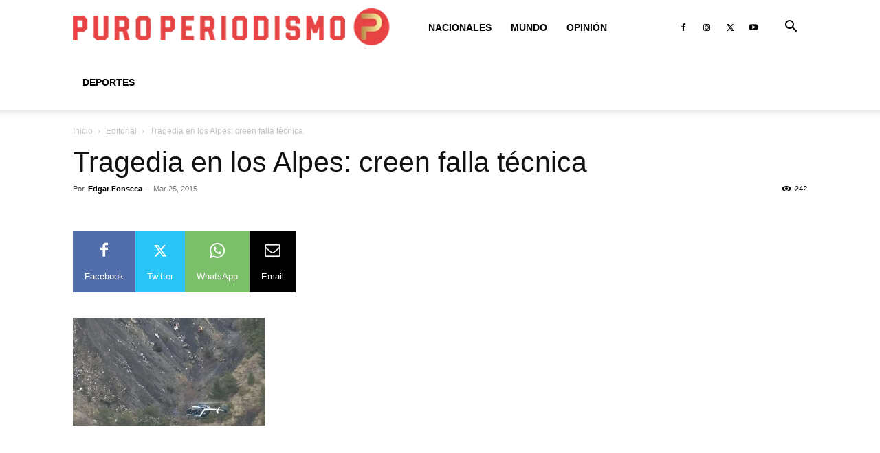

--- FILE ---
content_type: text/html; charset=UTF-8
request_url: https://www.puroperiodismo.com/wp-admin/admin-ajax.php?td_theme_name=Newspaper&v=12.7.1
body_size: -209
content:
{"11020":242}

--- FILE ---
content_type: text/html; charset=utf-8
request_url: https://www.google.com/recaptcha/api2/aframe
body_size: 266
content:
<!DOCTYPE HTML><html><head><meta http-equiv="content-type" content="text/html; charset=UTF-8"></head><body><script nonce="1z3AmNw20aPEn9re5NMWAA">/** Anti-fraud and anti-abuse applications only. See google.com/recaptcha */ try{var clients={'sodar':'https://pagead2.googlesyndication.com/pagead/sodar?'};window.addEventListener("message",function(a){try{if(a.source===window.parent){var b=JSON.parse(a.data);var c=clients[b['id']];if(c){var d=document.createElement('img');d.src=c+b['params']+'&rc='+(localStorage.getItem("rc::a")?sessionStorage.getItem("rc::b"):"");window.document.body.appendChild(d);sessionStorage.setItem("rc::e",parseInt(sessionStorage.getItem("rc::e")||0)+1);localStorage.setItem("rc::h",'1769576293796');}}}catch(b){}});window.parent.postMessage("_grecaptcha_ready", "*");}catch(b){}</script></body></html>